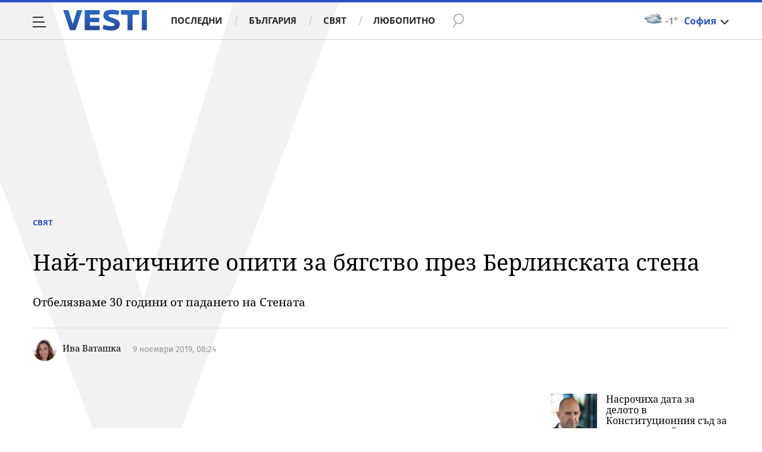

--- FILE ---
content_type: application/javascript; charset=utf-8
request_url: https://fundingchoicesmessages.google.com/f/AGSKWxVtLp1eNzgJVrXG4gvH_vCKiu8lDcRc4XB7OqopWPa33yvY5xtXj5WLBQmd6eapDgUF28qfUr9nOeqUurY3L_ednRvSxygx64iiMBtDzcOHY-rSypoSv9JqNCyKDxCZb5r0sJXKY9MPsJ-swvOPriOMgCbQAEbyzLBcdbo1ChiHb16husZep5DkCIBA/_.468x80-/aff_ad?/ads.aspx.net/affiliate//welcome_ad.
body_size: -1293
content:
window['eff481a2-9353-41e2-968f-d9b7b66b189b'] = true;

--- FILE ---
content_type: image/svg+xml
request_url: https://m4.netinfo.bg/vesti/img/icon-play.svg
body_size: 165
content:
<svg xmlns="http://www.w3.org/2000/svg" width="13.01" height="17.641" viewBox="0 0 13.01 17.641"><defs><style>.a{fill:#fff;}</style></defs><g transform="translate(-521.49 -4351.343)"><g transform="translate(521.49 4351.343)"><path class="a" d="M981.02,833.759a1.6,1.6,0,0,1,0,2.809l-10.153,7.046c-1.113.772-2.023.3-2.023-1.059V827.771c0-1.355.91-1.831,2.023-1.058Z" transform="translate(-968.844 -826.343)"/></g></g></svg>

--- FILE ---
content_type: text/javascript; charset=utf-8
request_url: https://b.grabo.bg/netinfo/special/vesti_dealbox_resp.php?affid=20492&r=9061
body_size: 1951
content:
(function(){
	var html = '';
			html += ' \
			<div class="col-12 col-sm-12 col-md-12 col-lg-12 col-xl-12"> \
				<div class="list-item list-item-category normal"> \
					<figure class="gradient"> \
						<a href="https://b.grabo.bg/click.php?it=1768996138&affid=20492&affid2=5&banner_id=427&url=https%3A%2F%2Fgrabo.bg%2F0znzk96%3Faffid%3D20492%26affid2%3D5%26utm_source%3Dbanner" target="_blank"> \
							<div class="img-holder"> \
								<img src="https://imgrabo.com/pics/deals/cached/_293x150/6/dealimg-61443e65c7680df8ebf035df8231a3d4.jpg" alt="" /> \
							</div> \
						</a> \
						<div class="text-holder"> \
							<figcaption> \
								<h2><a href="https://b.grabo.bg/click.php?it=1768996138&affid=20492&affid2=5&banner_id=427&url=https%3A%2F%2Fgrabo.bg%2F0znzk96%3Faffid%3D20492%26affid2%3D5%26utm_source%3Dbanner" target="_blank">Антиейдж терапия - Aesthetic &amp; Health Center Adoree</a></h2> \
							</figcaption> \
							<div class="label-holder"> \
								<span class="label-category"><a href="https://b.grabo.bg/click.php?it=1768996138&affid=20492&affid2=5&banner_id=427&url=https%3A%2F%2Fgrabo.bg%2F0znzk96%3Faffid%3D20492%26affid2%3D5%26utm_source%3Dbanner" target="_blank">Оферта от Grabo.bg</a></span> \
							</div> \
							<h3> \
								<div style="display: flex;column-gap: 5px;"> \
								Цена: \
									 \
         \
             \
				<div> \
					<span style="color:#098E08;">40.85 €</span> \
					<span style="color:#999; background:url(//imgrabo.com/design/site/djazga.png) no-repeat 0 5px;">61.36 €</span><br> \
					<span style="color:#098E08;">79.90 лв</span> \
					<span style="color:#999; background:url(//imgrabo.com/design/site/djazga.png) no-repeat 0 5px;">120.00 лв</span> \
				</div> \
             \
         \
 	 \
     \
								</div> \
							</h3> \
						</div> \
					</figure> \
				</div> \
			</div> \
		';
		$("#grabo_b427").replaceWith(html);
})();